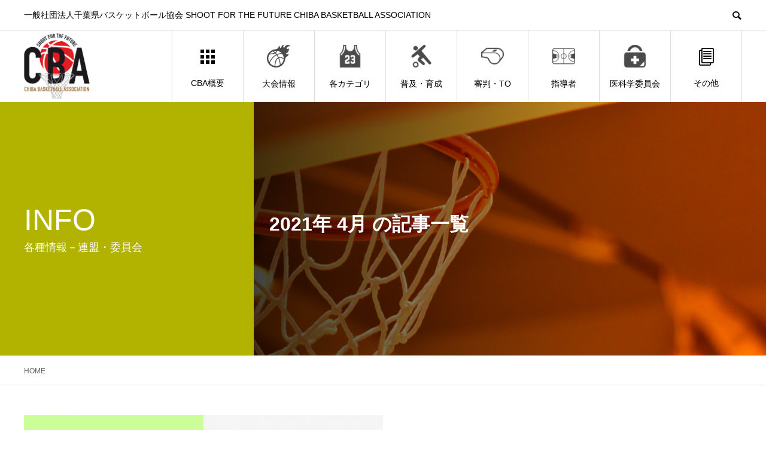

--- FILE ---
content_type: text/html; charset=UTF-8
request_url: https://cbba.jp/2021/04/
body_size: 17828
content:
<!DOCTYPE html><html lang="ja"><head prefix="og: https://ogp.me/ns# fb: https://ogp.me/ns/fb#"><meta charset="UTF-8"><meta name="viewport" content="width=device-width"><meta name="format-detection" content="telephone=no"><meta name="description" content="2021年 4月の記事一覧"><title>2021年 4月の記事一覧 &#8211; 一般社団法人千葉県バスケットボール協会</title><meta name='robots' content='max-image-preview:large' /><meta name="dlm-version" content="5.1.6"><meta property="og:type" content="website"><meta property="og:url" content="https://cbba.jp/2021/04/"><meta property="og:title" content="2021年 4月の記事一覧 &#8211; 一般社団法人千葉県バスケットボール協会"><meta property="og:description" content="一般社団法人千葉県バスケットボール協会 SHOOT FOR THE FUTURE CHIBA BASKETBALL ASSOCIATION"><meta property="og:site_name" content="一般社団法人千葉県バスケットボール協会"><meta property="og:image" content="https://cbba.jp/wp2/wp-content/uploads/2019/02/cba221.png"><meta property="og:image:secure_url" content="https://cbba.jp/wp2/wp-content/uploads/2019/02/cba221.png"><meta property="og:image:width" content="221"><meta property="og:image:height" content="221"><meta name="twitter:card" content="summary"><meta name="twitter:title" content="2021年 4月の記事一覧 &#8211; 一般社団法人千葉県バスケットボール協会"><meta property="twitter:description" content="一般社団法人千葉県バスケットボール協会 SHOOT FOR THE FUTURE CHIBA BASKETBALL ASSOCIATION"><link rel='dns-prefetch' href='//webfonts.sakura.ne.jp' /><link rel="alternate" type="application/rss+xml" title="一般社団法人千葉県バスケットボール協会 &raquo; フィード" href="https://cbba.jp/feed/" /><link rel="alternate" type="application/rss+xml" title="一般社団法人千葉県バスケットボール協会 &raquo; コメントフィード" href="https://cbba.jp/comments/feed/" /><link rel="preconnect" href="https://fonts.googleapis.com"><link rel="preconnect" href="https://fonts.gstatic.com" crossorigin><link href="https://fonts.googleapis.com/css2?family=Noto+Sans+JP:wght@400;600" rel="stylesheet"><style id='wp-img-auto-sizes-contain-inline-css' type='text/css'>img:is([sizes=auto i],[sizes^="auto," i]){contain-intrinsic-size:3000px 1500px}
/*# sourceURL=wp-img-auto-sizes-contain-inline-css */</style><style id='wp-emoji-styles-inline-css' type='text/css'>img.wp-smiley, img.emoji {
		display: inline !important;
		border: none !important;
		box-shadow: none !important;
		height: 1em !important;
		width: 1em !important;
		margin: 0 0.07em !important;
		vertical-align: -0.1em !important;
		background: none !important;
		padding: 0 !important;
	}
/*# sourceURL=wp-emoji-styles-inline-css */</style><style id='wp-block-library-inline-css' type='text/css'>:root{--wp-block-synced-color:#7a00df;--wp-block-synced-color--rgb:122,0,223;--wp-bound-block-color:var(--wp-block-synced-color);--wp-editor-canvas-background:#ddd;--wp-admin-theme-color:#007cba;--wp-admin-theme-color--rgb:0,124,186;--wp-admin-theme-color-darker-10:#006ba1;--wp-admin-theme-color-darker-10--rgb:0,107,160.5;--wp-admin-theme-color-darker-20:#005a87;--wp-admin-theme-color-darker-20--rgb:0,90,135;--wp-admin-border-width-focus:2px}@media (min-resolution:192dpi){:root{--wp-admin-border-width-focus:1.5px}}.wp-element-button{cursor:pointer}:root .has-very-light-gray-background-color{background-color:#eee}:root .has-very-dark-gray-background-color{background-color:#313131}:root .has-very-light-gray-color{color:#eee}:root .has-very-dark-gray-color{color:#313131}:root .has-vivid-green-cyan-to-vivid-cyan-blue-gradient-background{background:linear-gradient(135deg,#00d084,#0693e3)}:root .has-purple-crush-gradient-background{background:linear-gradient(135deg,#34e2e4,#4721fb 50%,#ab1dfe)}:root .has-hazy-dawn-gradient-background{background:linear-gradient(135deg,#faaca8,#dad0ec)}:root .has-subdued-olive-gradient-background{background:linear-gradient(135deg,#fafae1,#67a671)}:root .has-atomic-cream-gradient-background{background:linear-gradient(135deg,#fdd79a,#004a59)}:root .has-nightshade-gradient-background{background:linear-gradient(135deg,#330968,#31cdcf)}:root .has-midnight-gradient-background{background:linear-gradient(135deg,#020381,#2874fc)}:root{--wp--preset--font-size--normal:16px;--wp--preset--font-size--huge:42px}.has-regular-font-size{font-size:1em}.has-larger-font-size{font-size:2.625em}.has-normal-font-size{font-size:var(--wp--preset--font-size--normal)}.has-huge-font-size{font-size:var(--wp--preset--font-size--huge)}.has-text-align-center{text-align:center}.has-text-align-left{text-align:left}.has-text-align-right{text-align:right}.has-fit-text{white-space:nowrap!important}#end-resizable-editor-section{display:none}.aligncenter{clear:both}.items-justified-left{justify-content:flex-start}.items-justified-center{justify-content:center}.items-justified-right{justify-content:flex-end}.items-justified-space-between{justify-content:space-between}.screen-reader-text{border:0;clip-path:inset(50%);height:1px;margin:-1px;overflow:hidden;padding:0;position:absolute;width:1px;word-wrap:normal!important}.screen-reader-text:focus{background-color:#ddd;clip-path:none;color:#444;display:block;font-size:1em;height:auto;left:5px;line-height:normal;padding:15px 23px 14px;text-decoration:none;top:5px;width:auto;z-index:100000}html :where(.has-border-color){border-style:solid}html :where([style*=border-top-color]){border-top-style:solid}html :where([style*=border-right-color]){border-right-style:solid}html :where([style*=border-bottom-color]){border-bottom-style:solid}html :where([style*=border-left-color]){border-left-style:solid}html :where([style*=border-width]){border-style:solid}html :where([style*=border-top-width]){border-top-style:solid}html :where([style*=border-right-width]){border-right-style:solid}html :where([style*=border-bottom-width]){border-bottom-style:solid}html :where([style*=border-left-width]){border-left-style:solid}html :where(img[class*=wp-image-]){height:auto;max-width:100%}:where(figure){margin:0 0 1em}html :where(.is-position-sticky){--wp-admin--admin-bar--position-offset:var(--wp-admin--admin-bar--height,0px)}@media screen and (max-width:600px){html :where(.is-position-sticky){--wp-admin--admin-bar--position-offset:0px}}
.vk-cols--reverse{flex-direction:row-reverse}.vk-cols--hasbtn{margin-bottom:0}.vk-cols--hasbtn>.row>.vk_gridColumn_item,.vk-cols--hasbtn>.wp-block-column{position:relative;padding-bottom:3em}.vk-cols--hasbtn>.row>.vk_gridColumn_item>.wp-block-buttons,.vk-cols--hasbtn>.row>.vk_gridColumn_item>.vk_button,.vk-cols--hasbtn>.wp-block-column>.wp-block-buttons,.vk-cols--hasbtn>.wp-block-column>.vk_button{position:absolute;bottom:0;width:100%}.vk-cols--fit.wp-block-columns{gap:0}.vk-cols--fit.wp-block-columns,.vk-cols--fit.wp-block-columns:not(.is-not-stacked-on-mobile){margin-top:0;margin-bottom:0;justify-content:space-between}.vk-cols--fit.wp-block-columns>.wp-block-column *:last-child,.vk-cols--fit.wp-block-columns:not(.is-not-stacked-on-mobile)>.wp-block-column *:last-child{margin-bottom:0}.vk-cols--fit.wp-block-columns>.wp-block-column>.wp-block-cover,.vk-cols--fit.wp-block-columns:not(.is-not-stacked-on-mobile)>.wp-block-column>.wp-block-cover{margin-top:0}.vk-cols--fit.wp-block-columns.has-background,.vk-cols--fit.wp-block-columns:not(.is-not-stacked-on-mobile).has-background{padding:0}@media(max-width: 599px){.vk-cols--fit.wp-block-columns:not(.has-background)>.wp-block-column:not(.has-background),.vk-cols--fit.wp-block-columns:not(.is-not-stacked-on-mobile):not(.has-background)>.wp-block-column:not(.has-background){padding-left:0 !important;padding-right:0 !important}}@media(min-width: 782px){.vk-cols--fit.wp-block-columns .block-editor-block-list__block.wp-block-column:not(:first-child),.vk-cols--fit.wp-block-columns>.wp-block-column:not(:first-child),.vk-cols--fit.wp-block-columns:not(.is-not-stacked-on-mobile) .block-editor-block-list__block.wp-block-column:not(:first-child),.vk-cols--fit.wp-block-columns:not(.is-not-stacked-on-mobile)>.wp-block-column:not(:first-child){margin-left:0}}@media(min-width: 600px)and (max-width: 781px){.vk-cols--fit.wp-block-columns .wp-block-column:nth-child(2n),.vk-cols--fit.wp-block-columns:not(.is-not-stacked-on-mobile) .wp-block-column:nth-child(2n){margin-left:0}.vk-cols--fit.wp-block-columns .wp-block-column:not(:only-child),.vk-cols--fit.wp-block-columns:not(.is-not-stacked-on-mobile) .wp-block-column:not(:only-child){flex-basis:50% !important}}.vk-cols--fit--gap1.wp-block-columns{gap:1px}@media(min-width: 600px)and (max-width: 781px){.vk-cols--fit--gap1.wp-block-columns .wp-block-column:not(:only-child){flex-basis:calc(50% - 1px) !important}}.vk-cols--fit.vk-cols--grid>.block-editor-block-list__block,.vk-cols--fit.vk-cols--grid>.wp-block-column,.vk-cols--fit.vk-cols--grid:not(.is-not-stacked-on-mobile)>.block-editor-block-list__block,.vk-cols--fit.vk-cols--grid:not(.is-not-stacked-on-mobile)>.wp-block-column{flex-basis:50%;box-sizing:border-box}@media(max-width: 599px){.vk-cols--fit.vk-cols--grid.vk-cols--grid--alignfull>.wp-block-column:nth-child(2)>.wp-block-cover,.vk-cols--fit.vk-cols--grid.vk-cols--grid--alignfull>.wp-block-column:nth-child(2)>.vk_outer,.vk-cols--fit.vk-cols--grid:not(.is-not-stacked-on-mobile).vk-cols--grid--alignfull>.wp-block-column:nth-child(2)>.wp-block-cover,.vk-cols--fit.vk-cols--grid:not(.is-not-stacked-on-mobile).vk-cols--grid--alignfull>.wp-block-column:nth-child(2)>.vk_outer{width:100vw;margin-right:calc((100% - 100vw)/2);margin-left:calc((100% - 100vw)/2)}}@media(min-width: 600px){.vk-cols--fit.vk-cols--grid.vk-cols--grid--alignfull>.wp-block-column:nth-child(2)>.wp-block-cover,.vk-cols--fit.vk-cols--grid.vk-cols--grid--alignfull>.wp-block-column:nth-child(2)>.vk_outer,.vk-cols--fit.vk-cols--grid:not(.is-not-stacked-on-mobile).vk-cols--grid--alignfull>.wp-block-column:nth-child(2)>.wp-block-cover,.vk-cols--fit.vk-cols--grid:not(.is-not-stacked-on-mobile).vk-cols--grid--alignfull>.wp-block-column:nth-child(2)>.vk_outer{margin-right:calc(100% - 50vw);width:50vw}}@media(min-width: 600px){.vk-cols--fit.vk-cols--grid.vk-cols--grid--alignfull.vk-cols--reverse>.wp-block-column,.vk-cols--fit.vk-cols--grid:not(.is-not-stacked-on-mobile).vk-cols--grid--alignfull.vk-cols--reverse>.wp-block-column{margin-left:0;margin-right:0}.vk-cols--fit.vk-cols--grid.vk-cols--grid--alignfull.vk-cols--reverse>.wp-block-column:nth-child(2)>.wp-block-cover,.vk-cols--fit.vk-cols--grid.vk-cols--grid--alignfull.vk-cols--reverse>.wp-block-column:nth-child(2)>.vk_outer,.vk-cols--fit.vk-cols--grid:not(.is-not-stacked-on-mobile).vk-cols--grid--alignfull.vk-cols--reverse>.wp-block-column:nth-child(2)>.wp-block-cover,.vk-cols--fit.vk-cols--grid:not(.is-not-stacked-on-mobile).vk-cols--grid--alignfull.vk-cols--reverse>.wp-block-column:nth-child(2)>.vk_outer{margin-left:calc(100% - 50vw)}}.vk-cols--menu h2,.vk-cols--menu h3,.vk-cols--menu h4,.vk-cols--menu h5{margin-bottom:.2em;text-shadow:#000 0 0 10px}.vk-cols--menu h2:first-child,.vk-cols--menu h3:first-child,.vk-cols--menu h4:first-child,.vk-cols--menu h5:first-child{margin-top:0}.vk-cols--menu p{margin-bottom:1rem;text-shadow:#000 0 0 10px}.vk-cols--menu .wp-block-cover__inner-container:last-child{margin-bottom:0}.vk-cols--fitbnrs .wp-block-column .wp-block-cover:hover img{filter:unset}.vk-cols--fitbnrs .wp-block-column .wp-block-cover:hover{background-color:unset}.vk-cols--fitbnrs .wp-block-column .wp-block-cover:hover .wp-block-cover__image-background{filter:unset !important}.vk-cols--fitbnrs .wp-block-cover .wp-block-cover__inner-container{position:absolute;height:100%;width:100%}.vk-cols--fitbnrs .vk_button{height:100%;margin:0}.vk-cols--fitbnrs .vk_button .vk_button_btn,.vk-cols--fitbnrs .vk_button .btn{height:100%;width:100%;border:none;box-shadow:none;background-color:unset !important;transition:unset}.vk-cols--fitbnrs .vk_button .vk_button_btn:hover,.vk-cols--fitbnrs .vk_button .btn:hover{transition:unset}.vk-cols--fitbnrs .vk_button .vk_button_btn:after,.vk-cols--fitbnrs .vk_button .btn:after{border:none}.vk-cols--fitbnrs .vk_button .vk_button_link_txt{width:100%;position:absolute;top:50%;left:50%;transform:translateY(-50%) translateX(-50%);font-size:2rem;text-shadow:#000 0 0 10px}.vk-cols--fitbnrs .vk_button .vk_button_link_subCaption{width:100%;position:absolute;top:calc(50% + 2.2em);left:50%;transform:translateY(-50%) translateX(-50%);text-shadow:#000 0 0 10px}@media(min-width: 992px){.vk-cols--media.wp-block-columns{gap:3rem}}.vk-fit-map figure{margin-bottom:0}.vk-fit-map iframe{position:relative;margin-bottom:0;display:block;max-height:400px;width:100vw}.vk-fit-map:is(.alignfull,.alignwide) div{max-width:100%}.vk-table--th--width25 :where(tr>*:first-child){width:25%}.vk-table--th--width30 :where(tr>*:first-child){width:30%}.vk-table--th--width35 :where(tr>*:first-child){width:35%}.vk-table--th--width40 :where(tr>*:first-child){width:40%}.vk-table--th--bg-bright :where(tr>*:first-child){background-color:var(--wp--preset--color--bg-secondary, rgba(0, 0, 0, 0.05))}@media(max-width: 599px){.vk-table--mobile-block :is(th,td){width:100%;display:block}.vk-table--mobile-block.wp-block-table table :is(th,td){border-top:none}}.vk-table--width--th25 :where(tr>*:first-child){width:25%}.vk-table--width--th30 :where(tr>*:first-child){width:30%}.vk-table--width--th35 :where(tr>*:first-child){width:35%}.vk-table--width--th40 :where(tr>*:first-child){width:40%}.no-margin{margin:0}@media(max-width: 599px){.wp-block-image.vk-aligncenter--mobile>.alignright{float:none;margin-left:auto;margin-right:auto}.vk-no-padding-horizontal--mobile{padding-left:0 !important;padding-right:0 !important}}
/* VK Color Palettes */

/*# sourceURL=wp-block-library-inline-css */</style><style id='global-styles-inline-css' type='text/css'>:root{--wp--preset--aspect-ratio--square: 1;--wp--preset--aspect-ratio--4-3: 4/3;--wp--preset--aspect-ratio--3-4: 3/4;--wp--preset--aspect-ratio--3-2: 3/2;--wp--preset--aspect-ratio--2-3: 2/3;--wp--preset--aspect-ratio--16-9: 16/9;--wp--preset--aspect-ratio--9-16: 9/16;--wp--preset--color--black: #000000;--wp--preset--color--cyan-bluish-gray: #abb8c3;--wp--preset--color--white: #ffffff;--wp--preset--color--pale-pink: #f78da7;--wp--preset--color--vivid-red: #cf2e2e;--wp--preset--color--luminous-vivid-orange: #ff6900;--wp--preset--color--luminous-vivid-amber: #fcb900;--wp--preset--color--light-green-cyan: #7bdcb5;--wp--preset--color--vivid-green-cyan: #00d084;--wp--preset--color--pale-cyan-blue: #8ed1fc;--wp--preset--color--vivid-cyan-blue: #0693e3;--wp--preset--color--vivid-purple: #9b51e0;--wp--preset--gradient--vivid-cyan-blue-to-vivid-purple: linear-gradient(135deg,rgb(6,147,227) 0%,rgb(155,81,224) 100%);--wp--preset--gradient--light-green-cyan-to-vivid-green-cyan: linear-gradient(135deg,rgb(122,220,180) 0%,rgb(0,208,130) 100%);--wp--preset--gradient--luminous-vivid-amber-to-luminous-vivid-orange: linear-gradient(135deg,rgb(252,185,0) 0%,rgb(255,105,0) 100%);--wp--preset--gradient--luminous-vivid-orange-to-vivid-red: linear-gradient(135deg,rgb(255,105,0) 0%,rgb(207,46,46) 100%);--wp--preset--gradient--very-light-gray-to-cyan-bluish-gray: linear-gradient(135deg,rgb(238,238,238) 0%,rgb(169,184,195) 100%);--wp--preset--gradient--cool-to-warm-spectrum: linear-gradient(135deg,rgb(74,234,220) 0%,rgb(151,120,209) 20%,rgb(207,42,186) 40%,rgb(238,44,130) 60%,rgb(251,105,98) 80%,rgb(254,248,76) 100%);--wp--preset--gradient--blush-light-purple: linear-gradient(135deg,rgb(255,206,236) 0%,rgb(152,150,240) 100%);--wp--preset--gradient--blush-bordeaux: linear-gradient(135deg,rgb(254,205,165) 0%,rgb(254,45,45) 50%,rgb(107,0,62) 100%);--wp--preset--gradient--luminous-dusk: linear-gradient(135deg,rgb(255,203,112) 0%,rgb(199,81,192) 50%,rgb(65,88,208) 100%);--wp--preset--gradient--pale-ocean: linear-gradient(135deg,rgb(255,245,203) 0%,rgb(182,227,212) 50%,rgb(51,167,181) 100%);--wp--preset--gradient--electric-grass: linear-gradient(135deg,rgb(202,248,128) 0%,rgb(113,206,126) 100%);--wp--preset--gradient--midnight: linear-gradient(135deg,rgb(2,3,129) 0%,rgb(40,116,252) 100%);--wp--preset--font-size--small: 13px;--wp--preset--font-size--medium: 20px;--wp--preset--font-size--large: 36px;--wp--preset--font-size--x-large: 42px;--wp--preset--spacing--20: 0.44rem;--wp--preset--spacing--30: 0.67rem;--wp--preset--spacing--40: 1rem;--wp--preset--spacing--50: 1.5rem;--wp--preset--spacing--60: 2.25rem;--wp--preset--spacing--70: 3.38rem;--wp--preset--spacing--80: 5.06rem;--wp--preset--shadow--natural: 6px 6px 9px rgba(0, 0, 0, 0.2);--wp--preset--shadow--deep: 12px 12px 50px rgba(0, 0, 0, 0.4);--wp--preset--shadow--sharp: 6px 6px 0px rgba(0, 0, 0, 0.2);--wp--preset--shadow--outlined: 6px 6px 0px -3px rgb(255, 255, 255), 6px 6px rgb(0, 0, 0);--wp--preset--shadow--crisp: 6px 6px 0px rgb(0, 0, 0);}:where(.is-layout-flex){gap: 0.5em;}:where(.is-layout-grid){gap: 0.5em;}body .is-layout-flex{display: flex;}.is-layout-flex{flex-wrap: wrap;align-items: center;}.is-layout-flex > :is(*, div){margin: 0;}body .is-layout-grid{display: grid;}.is-layout-grid > :is(*, div){margin: 0;}:where(.wp-block-columns.is-layout-flex){gap: 2em;}:where(.wp-block-columns.is-layout-grid){gap: 2em;}:where(.wp-block-post-template.is-layout-flex){gap: 1.25em;}:where(.wp-block-post-template.is-layout-grid){gap: 1.25em;}.has-black-color{color: var(--wp--preset--color--black) !important;}.has-cyan-bluish-gray-color{color: var(--wp--preset--color--cyan-bluish-gray) !important;}.has-white-color{color: var(--wp--preset--color--white) !important;}.has-pale-pink-color{color: var(--wp--preset--color--pale-pink) !important;}.has-vivid-red-color{color: var(--wp--preset--color--vivid-red) !important;}.has-luminous-vivid-orange-color{color: var(--wp--preset--color--luminous-vivid-orange) !important;}.has-luminous-vivid-amber-color{color: var(--wp--preset--color--luminous-vivid-amber) !important;}.has-light-green-cyan-color{color: var(--wp--preset--color--light-green-cyan) !important;}.has-vivid-green-cyan-color{color: var(--wp--preset--color--vivid-green-cyan) !important;}.has-pale-cyan-blue-color{color: var(--wp--preset--color--pale-cyan-blue) !important;}.has-vivid-cyan-blue-color{color: var(--wp--preset--color--vivid-cyan-blue) !important;}.has-vivid-purple-color{color: var(--wp--preset--color--vivid-purple) !important;}.has-black-background-color{background-color: var(--wp--preset--color--black) !important;}.has-cyan-bluish-gray-background-color{background-color: var(--wp--preset--color--cyan-bluish-gray) !important;}.has-white-background-color{background-color: var(--wp--preset--color--white) !important;}.has-pale-pink-background-color{background-color: var(--wp--preset--color--pale-pink) !important;}.has-vivid-red-background-color{background-color: var(--wp--preset--color--vivid-red) !important;}.has-luminous-vivid-orange-background-color{background-color: var(--wp--preset--color--luminous-vivid-orange) !important;}.has-luminous-vivid-amber-background-color{background-color: var(--wp--preset--color--luminous-vivid-amber) !important;}.has-light-green-cyan-background-color{background-color: var(--wp--preset--color--light-green-cyan) !important;}.has-vivid-green-cyan-background-color{background-color: var(--wp--preset--color--vivid-green-cyan) !important;}.has-pale-cyan-blue-background-color{background-color: var(--wp--preset--color--pale-cyan-blue) !important;}.has-vivid-cyan-blue-background-color{background-color: var(--wp--preset--color--vivid-cyan-blue) !important;}.has-vivid-purple-background-color{background-color: var(--wp--preset--color--vivid-purple) !important;}.has-black-border-color{border-color: var(--wp--preset--color--black) !important;}.has-cyan-bluish-gray-border-color{border-color: var(--wp--preset--color--cyan-bluish-gray) !important;}.has-white-border-color{border-color: var(--wp--preset--color--white) !important;}.has-pale-pink-border-color{border-color: var(--wp--preset--color--pale-pink) !important;}.has-vivid-red-border-color{border-color: var(--wp--preset--color--vivid-red) !important;}.has-luminous-vivid-orange-border-color{border-color: var(--wp--preset--color--luminous-vivid-orange) !important;}.has-luminous-vivid-amber-border-color{border-color: var(--wp--preset--color--luminous-vivid-amber) !important;}.has-light-green-cyan-border-color{border-color: var(--wp--preset--color--light-green-cyan) !important;}.has-vivid-green-cyan-border-color{border-color: var(--wp--preset--color--vivid-green-cyan) !important;}.has-pale-cyan-blue-border-color{border-color: var(--wp--preset--color--pale-cyan-blue) !important;}.has-vivid-cyan-blue-border-color{border-color: var(--wp--preset--color--vivid-cyan-blue) !important;}.has-vivid-purple-border-color{border-color: var(--wp--preset--color--vivid-purple) !important;}.has-vivid-cyan-blue-to-vivid-purple-gradient-background{background: var(--wp--preset--gradient--vivid-cyan-blue-to-vivid-purple) !important;}.has-light-green-cyan-to-vivid-green-cyan-gradient-background{background: var(--wp--preset--gradient--light-green-cyan-to-vivid-green-cyan) !important;}.has-luminous-vivid-amber-to-luminous-vivid-orange-gradient-background{background: var(--wp--preset--gradient--luminous-vivid-amber-to-luminous-vivid-orange) !important;}.has-luminous-vivid-orange-to-vivid-red-gradient-background{background: var(--wp--preset--gradient--luminous-vivid-orange-to-vivid-red) !important;}.has-very-light-gray-to-cyan-bluish-gray-gradient-background{background: var(--wp--preset--gradient--very-light-gray-to-cyan-bluish-gray) !important;}.has-cool-to-warm-spectrum-gradient-background{background: var(--wp--preset--gradient--cool-to-warm-spectrum) !important;}.has-blush-light-purple-gradient-background{background: var(--wp--preset--gradient--blush-light-purple) !important;}.has-blush-bordeaux-gradient-background{background: var(--wp--preset--gradient--blush-bordeaux) !important;}.has-luminous-dusk-gradient-background{background: var(--wp--preset--gradient--luminous-dusk) !important;}.has-pale-ocean-gradient-background{background: var(--wp--preset--gradient--pale-ocean) !important;}.has-electric-grass-gradient-background{background: var(--wp--preset--gradient--electric-grass) !important;}.has-midnight-gradient-background{background: var(--wp--preset--gradient--midnight) !important;}.has-small-font-size{font-size: var(--wp--preset--font-size--small) !important;}.has-medium-font-size{font-size: var(--wp--preset--font-size--medium) !important;}.has-large-font-size{font-size: var(--wp--preset--font-size--large) !important;}.has-x-large-font-size{font-size: var(--wp--preset--font-size--x-large) !important;}
/*# sourceURL=global-styles-inline-css */</style><style id='classic-theme-styles-inline-css' type='text/css'>/*! This file is auto-generated */
.wp-block-button__link{color:#fff;background-color:#32373c;border-radius:9999px;box-shadow:none;text-decoration:none;padding:calc(.667em + 2px) calc(1.333em + 2px);font-size:1.125em}.wp-block-file__button{background:#32373c;color:#fff;text-decoration:none}
/*# sourceURL=/wp-includes/css/classic-themes.min.css */</style><link rel='stylesheet' id='vk-components-style-css' href='https://cbba.jp/wp2/wp-content/cache/autoptimize/autoptimize_single_dbebd830bacfecf4f013f8ce145cf822.php?ver=1.6.5' type='text/css' media='all' /><link rel='stylesheet' id='contact-form-7-css' href='https://cbba.jp/wp2/wp-content/cache/autoptimize/autoptimize_single_64ac31699f5326cb3c76122498b76f66.php?ver=6.1.4' type='text/css' media='all' /><link rel='stylesheet' id='vk-swiper-style-css' href='https://cbba.jp/wp2/wp-content/plugins/vk-blocks/vendor/vektor-inc/vk-swiper/src/assets/css/swiper-bundle.min.css?ver=11.0.2' type='text/css' media='all' /><link rel='stylesheet' id='vkblocks-bootstrap-css' href='https://cbba.jp/wp2/wp-content/cache/autoptimize/autoptimize_single_9a70edf0c1f0c7f1ba29dea972a48531.php?ver=4.3.1' type='text/css' media='all' /><link rel='stylesheet' id='sns-button-css' href='https://cbba.jp/wp2/wp-content/cache/autoptimize/autoptimize_single_d24ab749f66414da6cf5c18131b83140.php?ver=2.1.2' type='text/css' media='all' /><link rel='stylesheet' id='vk-blocks-build-css-css' href='https://cbba.jp/wp2/wp-content/cache/autoptimize/autoptimize_single_8007185a86f057676dc53af7dc2ce4ac.php?ver=1.115.2.1' type='text/css' media='all' /><style id='vk-blocks-build-css-inline-css' type='text/css'>:root { --vk-size-text: 16px; /* --vk-color-primary is deprecated. */ --vk-color-primary:#337ab7; }

	:root {
		--vk_image-mask-circle: url(https://cbba.jp/wp2/wp-content/plugins/vk-blocks/inc/vk-blocks/images/circle.svg);
		--vk_image-mask-wave01: url(https://cbba.jp/wp2/wp-content/plugins/vk-blocks/inc/vk-blocks/images/wave01.svg);
		--vk_image-mask-wave02: url(https://cbba.jp/wp2/wp-content/plugins/vk-blocks/inc/vk-blocks/images/wave02.svg);
		--vk_image-mask-wave03: url(https://cbba.jp/wp2/wp-content/plugins/vk-blocks/inc/vk-blocks/images/wave03.svg);
		--vk_image-mask-wave04: url(https://cbba.jp/wp2/wp-content/plugins/vk-blocks/inc/vk-blocks/images/wave04.svg);
	}
	

	:root {

		--vk-balloon-border-width:1px;

		--vk-balloon-speech-offset:-12px;
	}
	

	:root {
		--vk_flow-arrow: url(https://cbba.jp/wp2/wp-content/plugins/vk-blocks/inc/vk-blocks/images/arrow_bottom.svg);
	}
	
/*# sourceURL=vk-blocks-build-css-inline-css */</style><link rel='stylesheet' id='vk-font-awesome-css' href='https://cbba.jp/wp2/wp-content/plugins/vk-blocks/vendor/vektor-inc/font-awesome-versions/src/font-awesome/css/all.min.css?ver=7.1.0' type='text/css' media='all' /><link rel='stylesheet' id='avant-style-css' href='https://cbba.jp/wp2/wp-content/cache/autoptimize/autoptimize_single_961e00fefbe73e1ba442d683c43a3586.php?ver=2.1.2' type='text/css' media='all' /><link rel='stylesheet' id='design-plus-css' href='https://cbba.jp/wp2/wp-content/cache/autoptimize/autoptimize_single_c6681fcb1e2fd15e3b279a92684d1674.php?ver=2.1.2' type='text/css' media='all' /><style>:root {
  --tcd-font-type1: Arial,"Hiragino Sans","Yu Gothic Medium","Meiryo",sans-serif;
  --tcd-font-type2: "Times New Roman",Times,"Yu Mincho","游明朝","游明朝体","Hiragino Mincho Pro",serif;
  --tcd-font-type3: Palatino,"Yu Kyokasho","游教科書体","UD デジタル 教科書体 N","游明朝","游明朝体","Hiragino Mincho Pro","Meiryo",serif;
  --tcd-font-type-logo: "Noto Sans JP",sans-serif;
}</style> <script type="text/javascript" src="https://cbba.jp/wp2/wp-includes/js/jquery/jquery.min.js?ver=3.7.1" id="jquery-core-js"></script> <script defer type="text/javascript" src="https://cbba.jp/wp2/wp-includes/js/jquery/jquery-migrate.min.js?ver=3.4.1" id="jquery-migrate-js"></script> <script defer type="text/javascript" src="//webfonts.sakura.ne.jp/js/sakurav3.js?fadein=0&amp;ver=3.1.4" id="typesquare_std-js"></script> <link rel="https://api.w.org/" href="https://cbba.jp/wp-json/" /><link rel="shortcut icon" href="https://cbba.jp/wp2/wp-content/uploads/2019/02/favicon16.png"><style>:root,::before,::after{--tcd-primary-color: #000000}:root,::before,::after{--tcd-secondary-color: #333333}.c-comment__form-submit:hover,.c-pw__btn:hover,.p-cb__item-btn a,.p-headline,.p-index-event__btn a,.p-nav02__item a,.p-readmore__btn,.p-pager__item span,.p-page-links a{background: #000000}.c-pw__btn,.p-cb__item-btn a:hover,.p-index-event__btn a:hover,.p-pagetop a:hover,.p-nav02__item a:hover,.p-readmore__btn:hover,.p-page-links > span,.p-page-links a:hover{background: #333333}.p-widget a:hover,.p-footer-widgets__item a:hover{color: #333333}.p-entry__body a,.custom-html-widget a,.p-entry__body a:hover:not(.p-event-cat),.custom-html-widget a:hover{color: #1e73be}body{font-family: var(--tcd-font-type1)}.c-logo,.p-entry__header02-title,.p-entry__header02-upper-title,.p-entry__title,.p-footer-widgets__item-title,.p-headline h2,.p-headline02__title,.p-page-header__lower-title,.p-page-header__upper-title,.p-widget__title,.widget_block .wp-block-heading{font-family: var(--tcd-font-type1)}.c-font-type--logo{font-family: var(--tcd-font-type-logo);font-weight: bold}.p-page-header__title{transition-delay: 3s}.p-hover-effect--type1:hover img{-webkit-transform: scale(1.2);transform: scale(1.2)}.l-header{background: #ffffff}.p-global-nav > ul > li > a{color: #000000}.p-global-nav .sub-menu a{background: #000000;color: #ffffff}.p-global-nav .sub-menu a:hover{background: #333333;color: #ffffff}.p-global-nav .menu-item-45.current-menu-item > a,.p-global-nav .menu-item-45 > a:hover{color: #000000}.p-global-nav .menu-item-45.current-menu-item > a::before,.p-global-nav .menu-item-45 > a:hover::before{background: #000000}.p-global-nav .menu-item-27.current-menu-item > a,.p-global-nav .menu-item-27 > a:hover{color: #000000}.p-global-nav .menu-item-27.current-menu-item > a::before,.p-global-nav .menu-item-27 > a:hover::before{background: #000000}.p-global-nav .menu-item-290.current-menu-item > a,.p-global-nav .menu-item-290 > a:hover{color: #000000}.p-global-nav .menu-item-290.current-menu-item > a::before,.p-global-nav .menu-item-290 > a:hover::before{background: #000000}.p-global-nav .menu-item-22956.current-menu-item > a,.p-global-nav .menu-item-22956 > a:hover{color: #000000}.p-global-nav .menu-item-22956.current-menu-item > a::before,.p-global-nav .menu-item-22956 > a:hover::before{background: #000000}.p-global-nav .menu-item-1172.current-menu-item > a,.p-global-nav .menu-item-1172 > a:hover{color: #000000}.p-global-nav .menu-item-1172.current-menu-item > a::before,.p-global-nav .menu-item-1172 > a:hover::before{background: #000000}.p-global-nav .menu-item-26824.current-menu-item > a,.p-global-nav .menu-item-26824 > a:hover{color: #000000}.p-global-nav .menu-item-26824.current-menu-item > a::before,.p-global-nav .menu-item-26824 > a:hover::before{background: #000000}.p-global-nav .menu-item-5742.current-menu-item > a,.p-global-nav .menu-item-5742 > a:hover{color: #000000}.p-global-nav .menu-item-5742.current-menu-item > a::before,.p-global-nav .menu-item-5742 > a:hover::before{background: #000000}.p-global-nav .menu-item-336.current-menu-item > a,.p-global-nav .menu-item-336 > a:hover{color: #000000}.p-global-nav .menu-item-336.current-menu-item > a::before,.p-global-nav .menu-item-336 > a:hover::before{background: #000000}.p-footer-links{background: #f3f3f3}.p-footer-widgets{background: #ffffff}.p-copyright{background: #ffffff}.p-ad-info__label{background: #000000;color: #ffffff;font-size: 11px}#site-info-widget-2 .p-info__btn{background: #000000;color: #ffffff}#site-info-widget-2 .p-info__btn:hover{background: #333333;color: #ffffff}#site-info-widget-3 .p-info__btn{background: #000000;color: #ffffff}#site-info-widget-3 .p-info__btn:hover{background: #333333;color: #ffffff}.p-page-header{background-image: url(https://cbba.jp/wp2/wp-content/uploads/2019/02/goal01.png)}.p-page-header::before{background-color: #b2b200}.p-page-header__upper-title{font-size: 50px}.p-page-header__lower-title{font-size: 32px}.p-article07 a[class^="p-hover-effect--"]{border-radius: 10px}.p-event-cat--9{background: #8224e3;color: #ffffff}.p-event-cat--9:hover{background: #ff8000;color: #ffffff}.p-event-cat--5{background: #006ff7;color: #ffffff}.p-event-cat--5:hover{background: #006ff7;color: #ffffff}.p-event-cat--4{background: #1bc904;color: #ffffff}.p-event-cat--4:hover{background: #1bc904;color: #ffffff}.p-event-cat--2{background: #ff8000;color: #ffffff}.p-event-cat--2:hover{background: #ff8000;color: #ffffff}.p-event-cat--8{background: #f700a4;color: #ffffff}.p-event-cat--8:hover{background: #f700a4;color: #ffffff}.p-event-cat--56{background: #8224e3;color: #ffffff}.p-event-cat--56:hover{background: #8224e3;color: #ffffff}.p-event-cat--55{background: #1bc904;color: #ffffff}.p-event-cat--55:hover{background: #1bc904;color: #ffffff}.p-event-cat--54{background: #006ff7;color: #ffffff}.p-event-cat--54:hover{background: #006ff7;color: #ffffff}.p-event-cat--53{background: #ff8000;color: #ffffff}.p-event-cat--53:hover{background: #ff8000;color: #ffffff}.p-event-cat--6{background: #0e007f;color: #ffffff}.p-event-cat--6:hover{background: #0e007f;color: #ffffff}.p-event-cat--52{background: #f700a4;color: #ffffff}.p-event-cat--52:hover{background: #f700a4;color: #ffffff}.p-event-cat--64{background: #8224e3;color: #ffffff}.p-event-cat--64:hover{background: #8224e3;color: #ffffff}.p-event-cat--67{background: #ff8000;color: #ffffff}.p-event-cat--67:hover{background: #ff8000;color: #ffffff}.p-event-cat--70{background: #1bc904;color: #ffffff}.p-event-cat--70:hover{background: #ff8000;color: #ffffff}.p-event-cat--66{background: #006ff7;color: #ffffff}.p-event-cat--66:hover{background: #006ff7;color: #ffffff}.p-event-cat--69{background: #f700a4;color: #ffffff}.p-event-cat--69:hover{background: #f700a4;color: #ffffff}.p-event-cat--74{background: #8224e3;color: #ffffff}.p-event-cat--74:hover{background: #8224e3;color: #ffffff}.p-event-cat--75{background: #ff8000;color: #ffffff}.p-event-cat--75:hover{background: #ff8000;color: #ffffff}.p-event-cat--76{background: #1bc904;color: #ffffff}.p-event-cat--76:hover{background: #1bc904;color: #ffffff}.p-event-cat--77{background: #006ff7;color: #ffffff}.p-event-cat--77:hover{background: #006ff7;color: #ffffff}.p-event-cat--80{background: #0e007f;color: #ffffff}.p-event-cat--80:hover{background: #0e007f;color: #ffffff}.p-event-cat--81{background: #f700a4;color: #ffffff}.p-event-cat--81:hover{background: #f700a4;color: #ffffff}.p-event-cat--112{background: #8224e3;color: #ffffff}.p-event-cat--112:hover{background: #8224e3;color: #ffffff}.p-event-cat--108{background: #ff8000;color: #ffffff}.p-event-cat--108:hover{background: #ff8000;color: #ffffff}.p-event-cat--105{background: #1bc904;color: #ffffff}.p-event-cat--105:hover{background: #1bc904;color: #ffffff}.p-event-cat--109{background: #006ff7;color: #ffffff}.p-event-cat--109:hover{background: #006ff7;color: #ffffff}.p-event-cat--110{background: #0e007f;color: #ffffff}.p-event-cat--110:hover{background: #0e007f;color: #ffffff}.p-event-cat--111{background: #f700a4;color: #ffffff}.p-event-cat--111:hover{background: #f700a4;color: #ffffff}.p-event-cat--140{background: #8224e3;color: #ffffff}.p-event-cat--140:hover{background: #8224e3;color: #ffffff}.p-event-cat--141{background: #ff8000;color: #ffffff}.p-event-cat--141:hover{background: #ff8000;color: #ffffff}.p-event-cat--142{background: #1bc904;color: #ffffff}.p-event-cat--142:hover{background: #1bc904;color: #ffffff}.p-event-cat--143{background: #006ff7;color: #ffffff}.p-event-cat--143:hover{background: #006ff7;color: #ffffff}.p-event-cat--145{background: #f700a4;color: #ffffff}.p-event-cat--145:hover{background: #f700a4;color: #ffffff}.p-event-cat--151{background: #8224e3;color: #ffffff}.p-event-cat--151:hover{background: #8224e3;color: #ffffff}.p-event-cat--152{background: #ff8000;color: #ffffff}.p-event-cat--152:hover{background: #ff8000;color: #ffffff}.p-event-cat--153{background: #1bc904;color: #ffffff}.p-event-cat--153:hover{background: #1bc904;color: #ffffff}.p-event-cat--158{background: #006ff7;color: #ffffff}.p-event-cat--158:hover{background: #006ff7;color: #ffffff}.p-event-cat--155{background: #f700a4;color: #ffffff}.p-event-cat--155:hover{background: #f700a4;color: #ffffff}.p-event-cat--173{background: #8224e3;color: #ffffff}.p-event-cat--173:hover{background: #8224e3;color: #ffffff}.p-event-cat--169{background: #ff8000;color: #ffffff}.p-event-cat--169:hover{background: #ff8000;color: #ffffff}.p-event-cat--168{background: #1bc904;color: #ffffff}.p-event-cat--168:hover{background: #1bc904;color: #ffffff}.p-event-cat--170{background: #006ff7;color: #ffffff}.p-event-cat--170:hover{background: #006ff7;color: #ffffff}.p-event-cat--171{background: #0e007f;color: #ffffff}.p-event-cat--171:hover{background: #0e007f;color: #ffffff}.p-event-cat--172{background: #f700a4;color: #ffffff}.p-event-cat--172:hover{background: #f700a4;color: #ffffff}.p-event-cat--180{background: #ff8000;color: #ffffff}.p-event-cat--180:hover{background: #ff8000;color: #ffffff}.p-event-cat--165{background: #ff8000;color: #ffffff}.p-event-cat--165:hover{background: #ff8000;color: #ffffff}.p-event-cat--10{background: #e31c24;color: #ffffff}.p-event-cat--10:hover{background: #e31c24;color: #ffffff}.p-event-cat--116{background: #e31c24;color: #ffffff}.p-event-cat--116:hover{background: #e31c24;color: #ffffff}.p-event-cat--41{background: #2a26f2;color: #ffffff}.p-event-cat--41:hover{background: #2a26f2;color: #ffffff}.p-event-cat--164{background: #ff8000;color: #ffffff}.p-event-cat--164:hover{background: #ff8000;color: #ffffff}.p-event-cat--60{background: #d07100;color: #ffffff}.p-event-cat--60:hover{background: #d18529;color: #ffffff}.p-event-cat--63{background: #85b200;color: #ffffff}.p-event-cat--63:hover{background: #ff8000;color: #ffffff}.p-event-cat--135{background: #ff8000;color: #ffffff}.p-event-cat--135:hover{background: #ff8000;color: #ffffff}.p-event-cat--136{background: #ff8000;color: #ffffff}.p-event-cat--136:hover{background: #ff8000;color: #ffffff}.p-event-cat--134{background: #ff8000;color: #ffffff}.p-event-cat--134:hover{background: #ff8000;color: #ffffff}.p-event-cat--162{background: #ff8000;color: #ffffff}.p-event-cat--162:hover{background: #ff8000;color: #ffffff}.p-event-cat--127{background: #ff8000;color: #ffffff}.p-event-cat--127:hover{background: #ff8000;color: #ffffff}.p-event-cat--132{background: #ff8000;color: #ffffff}.p-event-cat--132:hover{background: #ff8000;color: #ffffff}.p-event-cat--128{background: #ff8000;color: #ffffff}.p-event-cat--128:hover{background: #ff8000;color: #ffffff}.p-event-cat--126{background: #ff8000;color: #ffffff}.p-event-cat--126:hover{background: #ff8000;color: #ffffff}@media screen and (max-width: 767px) {.p-footer-widgets,.p-social-nav{background: #ffffff}}@media screen and (max-width: 1199px) {.p-global-nav{background: rgba(0,0,0, 1)}.p-global-nav > ul > li > a,.p-global-nav a,.p-global-nav a:hover,.p-global-nav .sub-menu a,.p-global-nav .sub-menu a:hover{color: #ffffff!important}.p-global-nav .menu-item-has-children > a > .sub-menu-toggle::before{border-color: #ffffff}}@media screen and (max-width: 991px) {.p-page-header__upper{background: #b2b200}.p-page-header__lower{background-image: url(https://cbba.jp/wp2/wp-content/uploads/2019/02/goal01.png)}}.c-load--type1 { border: 3px solid rgba(0, 0, 0, 0.2); border-top-color: #000000; }
ul li { list-style-type: none !important; }


/* カテゴリー別投稿一覧のヘッダー部分のみ非表示 */

.category .p-page-header { 
display: none;  
} 




/* PDFアイコンを自動でつける */     

a[href $='.pdf'] {     
 background: url(http://cbba.jp/wp2/wp-content/uploads/2019/02/pdficon.png) no-repeat;
 background-size:28px;     
 margin: 0;     
 padding: 0 0 0 40px;     
 display: block;     
}     

a[href $='.pdf'] a {     
 color: #0000FF;     
}     

a[href $='.pdf'] a:hover {     
 color: #0000FF;     
 text-decoration: underline;     
}     

/* excelアイコンを自動でつける */     

a[href $='.xls'] {     
 background: url(http://cbba.jp/wp2/wp-content/uploads/2019/02/excel.png) no-repeat;     
 background-size:30px;    
 margin: 0;     
 padding: 0 0 0 40px;     
 display: block;     
}     

a[href $='.xls'] a {     
 color: #0000FF;     
}     

a[href $='.xls'] a:hover {     
 color: #0000FF;     
 text-decoration: underline;     
}     

a[href $='.xlsm'] {     
 background: url(http://cbba.jp/wp2/wp-content/uploads/2019/02/excel.png) no-repeat;     
 background-size:30px;   
 margin: 0;     
 padding: 0 0 0 40px;     
 display: block;     
}     

a[href $='.xlsm'] a {     
 color: #0000FF;     
}     

a[href $='.xlsm'] a:hover {     
 color: #0000FF;     
 text-decoration: underline;     
}     

a[href $='.xlsx'] {     
 background: url(http://cbba.jp/wp2/wp-content/uploads/2019/02/excel.png) no-repeat;     
 background-size:30px;   
 margin: 0;     
 padding: 0 0 0 40px;     
 display: block;     
}     

a[href $='.xlsx'] a {     
 color: #0000FF;     
}     

a[href $='.xlsx'] a:hover {     
 color: #0000FF;     
 text-decoration: underline;     
}     

/* wordアイコンを自動でつける */     

a[href $='.doc'] {     
 background: url(http://cbba.jp/wp2/wp-content/uploads/2019/02/word.png) no-repeat;     
 background-size:30px;   
 margin: 0;     
 padding: 0 0 0 40px;     
 display: block;     
}     

a[href $='.doc'] a {     
 color: #0000FF;     
}     

a[href $='.doc'] a:hover {     
 color: #0000FF;     
 text-decoration: underline;     
}     

a[href $='.docx'] {     
 background: url(http://cbba.jp/wp2/wp-content/uploads/2019/02/word.png) no-repeat;     
 background-size:30px;   
 margin: 0;     
 padding: 0 0 0 40px;     
 display: block;     
}     

a[href $='.docx'] a {     
 color: #0000FF;     
}     

a[href $='.docx'] a:hover {     
 color: #0000FF;     
 text-decoration: underline;     
} 

/* ZIPアイコンを自動でつける */     

a[href $='.zip'] {     
 background: url(http://cbba.jp/wp2/wp-content/uploads/2023/05/zip-icon.svg) no-repeat;
 background-size:30px;     
 margin: 0;     
 padding: 0 0 0 40px;     
 display: block;     
}     

a[href $='.zip'] a {     
 color: #0000FF;     
}     

a[href $='.zip'] a:hover {     
 color: #0000FF;     
 text-decoration: underline;     
}     


/*Y追加*/
.flex {
  display: flex;
  justify-content: center;
      flex-wrap:wrap;
  align-items: center;
list-style-type:none;
list-style-type:none;

}
.flex a {
  margin: 5px;
  color: #fff;
  display: block;
  text-decoration: none;
}
@media screen and (max-width: 480px) {
    .flex img{   width:350px}
}

.flex1 {
  display: flex;
  justify-content: center;
      flex-wrap:wrap;
  align-items: center;
list-style-type:none;
list-style-type:none;

}
.flex1 a {
  margin: 5px;
  color: #fff;
  display: block;
  text-decoration: none;
}
@media screen and (max-width: 480px) {
    .flex1 img{   width:300px}
}

.flex2 {
  display: flex;
  justify-content: center;
  flex-wrap:wrap;
  align-items: center;
  align-content: space-between;
  padding: 1px;
}

.flex2 a {
  margin: 3px;
  display: block;
  padding: 1px;
}
@media screen and (max-width: 480px) {
   .flex2 img{   width:220px}
}

.flex3 {
  display: flex;
  justify-content: center;
  flex-wrap:wrap;
  align-items: center;
  align-content: space-between;
  padding: 1px;
}

.flex3 a {
  margin: 3px;
  display: block;
  padding: 1px;
}
@media screen and (max-width: 480px) {
   .flex3 img{   width:200px}
}
.flex4 {
 display: flex;
  justify-content: center;
  flex-wrap:wrap;
  align-items: center;
  align-content: space-between;
  padding: 1px;
}
.flex4 a {
  margin: 3px;
  display: block;
  padding: 1px;

}
@media screen and (max-width: 480px) {
   .flex4 img{   width:140px}
}
.flex5 {
 display: flex;
  justify-content: center;
  flex-wrap:wrap;
  align-items: center;
  align-content: space-between;
  padding: 1px;
}
.flex5 a {
  margin: 3px;
  display: block;
  padding: 1px;

}    
@media screen and (max-width: 480px) {
   .flex5 img{   width:120px}
}
.flex6 {
 display: flex;
  justify-content: center;
  flex-wrap:wrap;
  align-items: center;
  align-content: space-between;
  padding: 1px;
}
.flex6 a {
  margin: 3px;
  display: block;
  padding: 1px;

}    
@media screen and (max-width: 480px) {
   .flex6 img{   width:100px}
}
.flex7 {
 display: flex;
  justify-content: center;
  flex-wrap:wrap;
  align-items: center;
  align-content: space-between;
  padding: 1px;
}
.flex7 a {
  margin: 3px;
  display: block;
  padding: 1px;

}    
@media screen and (max-width: 480px) {
   .flex7 img{   width:80px}
}

@media screen and (max-width: 480px) {
.score .team{
    padding:0px;
    font-weight:bold;
    font-size:100%;
    line-height: 1.2;
}

.score .total{
    padding:0px ;
    font-size:100%;
}
.score thead th{
    padding:0px ;
    line-height: 1.5;
}
.score thead td{
    padding:0px;
}
}</style><link rel="icon" href="https://cbba.jp/wp2/wp-content/uploads/2019/02/cba320-120x120.png" sizes="32x32" /><link rel="icon" href="https://cbba.jp/wp2/wp-content/uploads/2019/02/cba320-300x300.png" sizes="192x192" /><link rel="apple-touch-icon" href="https://cbba.jp/wp2/wp-content/uploads/2019/02/cba320-180x180.png" /><meta name="msapplication-TileImage" content="https://cbba.jp/wp2/wp-content/uploads/2019/02/cba320-300x300.png" /></head><body class="archive date wp-embed-responsive wp-theme-avant_tcd060 fa_v7_css vk-blocks"><div id="site_loader_overlay"><div id="site_loader_animation" class="c-load--type1"></div></div><header id="js-header" class="l-header"><div class="l-header__upper"><div class="l-inner"><p class="l-header__desc">一般社団法人千葉県バスケットボール協会 SHOOT FOR THE FUTURE CHIBA BASKETBALL ASSOCIATION</p> <button id="js-header__search" class="l-header__search"></button><form role="search" method="get" id="js-header__form" class="l-header__form" action="https://cbba.jp/"> <input class="l-header__form-input" type="text" value="" name="s"></form></div></div><div class="l-header__lower l-inner"><div class="l-header__logo c-logo"> <a href="https://cbba.jp/"> <img src="https://cbba.jp/wp2/wp-content/uploads/2019/02/cba221.png" alt="一般社団法人千葉県バスケットボール協会" width="110.5" height="110.5"> </a></div> <a href="#" id="js-menu-btn" class="p-menu-btn c-menu-btn"></a><nav id="js-global-nav" class="p-global-nav"><ul><li class="p-global-nav__form-wrapper"><form class="p-global-nav__form" action="https://cbba.jp/" method="get"> <input class="p-global-nav__form-input" type="text" value="" name="s"> <input type="submit" value="&#xe915;" class="p-global-nav__form-submit"></form></li><li id="menu-item-45" class="menu-item menu-item-type-post_type menu-item-object-page menu-item-has-children menu-item-45"><a href="https://cbba.jp/gaiyo/"><span class="p-global-nav__item-icon p-icon p-icon--apps2"></span>CBA概要<span class="p-global-nav__toggle"></span></a><ul class="sub-menu"><li id="menu-item-6703" class="menu-item menu-item-type-post_type menu-item-object-page menu-item-6703"><a href="https://cbba.jp/gaiyo/">CBA概要<span class="p-global-nav__toggle"></span></a></li><li id="menu-item-6702" class="menu-item menu-item-type-post_type menu-item-object-page menu-item-6702"><a href="https://cbba.jp/gaiyo/cba-activity-report/">活動報告<span class="p-global-nav__toggle"></span></a></li><li id="menu-item-6701" class="menu-item menu-item-type-post_type menu-item-object-page menu-item-6701"><a href="https://cbba.jp/gaiyo/cba-documents/">資料（定款等）<span class="p-global-nav__toggle"></span></a></li></ul></li><li id="menu-item-27" class="menu-item menu-item-type-custom menu-item-object-custom menu-item-has-children menu-item-27"><a href="#"><span class="p-global-nav__item-icon p-icon p-icon--img"><img width="40" height="38" src="https://cbba.jp/wp2/wp-content/uploads/2019/02/ball-icon-gray40.png" class="attachment-thumbnail size-thumbnail" alt="" decoding="async" /></span>大会情報<span class="p-global-nav__toggle"></span></a><ul class="sub-menu"><li id="menu-item-159" class="menu-item menu-item-type-post_type menu-item-object-page menu-item-159"><a href="https://cbba.jp/schedule/">年間スケジュール<span class="p-global-nav__toggle"></span></a></li><li id="menu-item-793" class="menu-item menu-item-type-post_type menu-item-object-page menu-item-793"><a href="https://cbba.jp/pastgame/">過年度の試合結果<span class="p-global-nav__toggle"></span></a></li><li id="menu-item-371" class="menu-item menu-item-type-custom menu-item-object-custom menu-item-371"><a href="https://cbba.jp/game_tag/kyokaishusai/">協会主催<span class="p-global-nav__toggle"></span></a></li><li id="menu-item-874" class="menu-item menu-item-type-custom menu-item-object-custom menu-item-874"><a href="https://cbba.jp/game_tag/kokutai/">国体関連<span class="p-global-nav__toggle"></span></a></li><li id="menu-item-1779" class="menu-item menu-item-type-custom menu-item-object-custom menu-item-1779"><a href="https://cbba.jp/game_tag/tennokogohai/">天皇杯・皇后杯<span class="p-global-nav__toggle"></span></a></li><li id="menu-item-6749" class="menu-item menu-item-type-custom menu-item-object-custom menu-item-6749"><a href="https://cbba.jp/game_tag/cba_/">協会協力大会<span class="p-global-nav__toggle"></span></a></li><li id="menu-item-313" class="menu-item menu-item-type-custom menu-item-object-custom menu-item-313"><a href="https://cbba.jp/game_tag/2025u12/">2025 U12カテゴリー<span class="p-global-nav__toggle"></span></a></li><li id="menu-item-314" class="menu-item menu-item-type-custom menu-item-object-custom menu-item-314"><a href="https://cbba.jp/game_tag/2025-u15/">2025 U15カテゴリー<span class="p-global-nav__toggle"></span></a></li><li id="menu-item-369" class="menu-item menu-item-type-custom menu-item-object-custom menu-item-369"><a href="https://cbba.jp/game_tag/2025u18/">2025 U18カテゴリー<span class="p-global-nav__toggle"></span></a></li><li id="menu-item-1564" class="menu-item menu-item-type-custom menu-item-object-custom menu-item-1564"><a href="https://cbba.jp/game_tag/2025uni/">2025大学生<span class="p-global-nav__toggle"></span></a></li><li id="menu-item-370" class="menu-item menu-item-type-custom menu-item-object-custom menu-item-370"><a href="https://cbba.jp/game_tag/2025society/">2025社会人<span class="p-global-nav__toggle"></span></a></li><li id="menu-item-312" class="menu-item menu-item-type-custom menu-item-object-custom menu-item-312"><a href="https://cbba.jp/game_tag/2025-3x3/">2025 3&#215;3<span class="p-global-nav__toggle"></span></a></li></ul></li><li id="menu-item-290" class="menu-item menu-item-type-custom menu-item-object-custom menu-item-has-children menu-item-290"><a href="#"><span class="p-global-nav__item-icon p-icon p-icon--img"><img width="38" height="38" src="https://cbba.jp/wp2/wp-content/uploads/2019/02/f2968c3616ff167c5b67d4310598205b-e1552438660729.png" class="attachment-thumbnail size-thumbnail" alt="" decoding="async" /></span>各カテゴリ<span class="p-global-nav__toggle"></span></a><ul class="sub-menu"><li id="menu-item-368" class="menu-item menu-item-type-post_type menu-item-object-page menu-item-368"><a href="https://cbba.jp/minibas/">U12カテゴリー（旧ミニバスケットボール連盟）<span class="p-global-nav__toggle"></span></a></li><li id="menu-item-367" class="menu-item menu-item-type-post_type menu-item-object-page menu-item-367"><a href="https://cbba.jp/junior/">U15カテゴリー（旧ジュニア連盟）<span class="p-global-nav__toggle"></span></a></li><li id="menu-item-366" class="menu-item menu-item-type-post_type menu-item-object-page menu-item-366"><a href="https://cbba.jp/high/">U18カテゴリー（旧高体連ﾊﾞｽｹｯﾄﾎﾞｰﾙ専門部）<span class="p-global-nav__toggle"></span></a></li><li id="menu-item-1621" class="menu-item menu-item-type-post_type menu-item-object-page menu-item-1621"><a href="https://cbba.jp/uni/">学生連盟<span class="p-global-nav__toggle"></span></a></li><li id="menu-item-291" class="menu-item menu-item-type-post_type menu-item-object-page menu-item-291"><a href="https://cbba.jp/society/">社会人連盟<span class="p-global-nav__toggle"></span></a></li><li id="menu-item-842" class="menu-item menu-item-type-post_type menu-item-object-page menu-item-842"><a href="https://cbba.jp/3x3/">3×3委員会<span class="p-global-nav__toggle"></span></a></li><li id="menu-item-880" class="menu-item menu-item-type-post_type menu-item-object-page menu-item-880"><a href="https://cbba.jp/kyokai-kokutai/">協会・国体関連<span class="p-global-nav__toggle"></span></a></li></ul></li><li id="menu-item-22956" class="menu-item menu-item-type-custom menu-item-object-custom menu-item-has-children menu-item-22956"><a href="#"><span class="p-global-nav__item-icon p-icon p-icon--img"><img width="38" height="38" src="https://cbba.jp/wp2/wp-content/uploads/2019/02/2eeec9d73be191e2e08229292f811e36-e1552438822664.png" class="attachment-thumbnail size-thumbnail" alt="" decoding="async" /></span>普及・育成<span class="p-global-nav__toggle"></span></a><ul class="sub-menu"><li id="menu-item-359" class="menu-item menu-item-type-post_type menu-item-object-page menu-item-359"><a href="https://cbba.jp/training/">選手育成<span class="p-global-nav__toggle"></span></a></li><li id="menu-item-22957" class="menu-item menu-item-type-post_type menu-item-object-page menu-item-22957"><a href="https://cbba.jp/kids/">キッズ事業<span class="p-global-nav__toggle"></span></a></li></ul></li><li id="menu-item-1172" class="menu-item menu-item-type-custom menu-item-object-custom menu-item-has-children menu-item-1172"><a href="#"><span class="p-global-nav__item-icon p-icon p-icon--img"><img width="38" height="38" src="https://cbba.jp/wp2/wp-content/uploads/2019/02/bdfffb74438ea97f0535543b0c891c56-e1552438785913.png" class="attachment-thumbnail size-thumbnail" alt="" decoding="async" /></span>審判・TO<span class="p-global-nav__toggle"></span></a><ul class="sub-menu"><li id="menu-item-356" class="menu-item menu-item-type-post_type menu-item-object-page menu-item-356"><a href="https://cbba.jp/referee/">審判委員会<span class="p-global-nav__toggle"></span></a></li><li id="menu-item-1173" class="menu-item menu-item-type-post_type menu-item-object-page menu-item-1173"><a href="https://cbba.jp/to/">TO委員会<span class="p-global-nav__toggle"></span></a></li></ul></li><li id="menu-item-26824" class="menu-item menu-item-type-custom menu-item-object-custom menu-item-has-children menu-item-26824"><a href="#"><span class="p-global-nav__item-icon p-icon p-icon--img"><img width="38" height="38" src="https://cbba.jp/wp2/wp-content/uploads/2019/02/44701aede81e2a458591bb4355aed096-e1552438720583.png" class="attachment-thumbnail size-thumbnail" alt="" decoding="async" /></span>指導者<span class="p-global-nav__toggle"></span></a><ul class="sub-menu"><li id="menu-item-355" class="menu-item menu-item-type-post_type menu-item-object-page menu-item-355"><a href="https://cbba.jp/coach/">指導者養成<span class="p-global-nav__toggle"></span></a></li><li id="menu-item-26825" class="menu-item menu-item-type-post_type menu-item-object-page menu-item-26825"><a href="https://cbba.jp/integrity/">インテグリティ委員会<span class="p-global-nav__toggle"></span></a></li></ul></li><li id="menu-item-5742" class="menu-item menu-item-type-post_type menu-item-object-page menu-item-5742"><a href="https://cbba.jp/medical/"><span class="p-global-nav__item-icon p-icon p-icon--img"><img width="38" height="38" src="https://cbba.jp/wp2/wp-content/uploads/2021/09/medical-e1632914050676.png" class="attachment-thumbnail size-thumbnail" alt="" decoding="async" /></span>医科学委員会<span class="p-global-nav__toggle"></span></a></li><li id="menu-item-336" class="menu-item menu-item-type-custom menu-item-object-custom menu-item-has-children menu-item-336"><a href="#"><span class="p-global-nav__item-icon p-icon p-icon--blog"></span>その他<span class="p-global-nav__toggle"></span></a><ul class="sub-menu"><li id="menu-item-337" class="menu-item menu-item-type-post_type menu-item-object-page menu-item-337"><a href="https://cbba.jp/kokutai-team/">国体チーム<span class="p-global-nav__toggle"></span></a></li><li id="menu-item-338" class="menu-item menu-item-type-post_type menu-item-object-page menu-item-338"><a href="https://cbba.jp/uniform-kisoku/">ユニフォーム規則<span class="p-global-nav__toggle"></span></a></li><li id="menu-item-339" class="menu-item menu-item-type-post_type menu-item-object-page menu-item-339"><a href="https://cbba.jp/youtube/">公式Youtubeチャンネル<span class="p-global-nav__toggle"></span></a></li><li id="menu-item-340" class="menu-item menu-item-type-post_type menu-item-object-page menu-item-340"><a href="https://cbba.jp/sponser/">スポンサー<span class="p-global-nav__toggle"></span></a></li><li id="menu-item-4498" class="menu-item menu-item-type-custom menu-item-object-custom menu-item-4498"><a href="https://team-jba.jp/">TeamJBAへ<span class="p-global-nav__toggle"></span></a></li><li id="menu-item-342" class="menu-item menu-item-type-post_type menu-item-object-page menu-item-342"><a href="https://cbba.jp/jba-kyogikisoku/">JBA競技規則等<span class="p-global-nav__toggle"></span></a></li><li id="menu-item-343" class="menu-item menu-item-type-post_type menu-item-object-page menu-item-343"><a href="https://cbba.jp/jbatoroku/">JBA登録について<span class="p-global-nav__toggle"></span></a></li><li id="menu-item-28042" class="menu-item menu-item-type-post_type menu-item-object-page menu-item-28042"><a href="https://cbba.jp/cba-madoguchi/">CBA通報・相談窓口について<span class="p-global-nav__toggle"></span></a></li><li id="menu-item-341" class="menu-item menu-item-type-post_type menu-item-object-page menu-item-341"><a href="https://cbba.jp/sitemap/">サイトマップ<span class="p-global-nav__toggle"></span></a></li><li id="menu-item-7029" class="menu-item menu-item-type-post_type menu-item-object-page menu-item-privacy-policy menu-item-7029"><a rel="privacy-policy" href="https://cbba.jp/privacy-policy/">プライバシーポリシー<span class="p-global-nav__toggle"></span></a></li></ul></li></ul></nav></div></header><main class="l-main"><header class="p-page-header"><div class="p-page-header__inner"><div class="p-page-header__upper"><h1 class="p-page-header__upper-title">INFO</h1><p class="p-page-header__upper-sub">各種情報－連盟・委員会</p></div><div class="p-page-header__lower"><h2 class="p-page-header__lower-title">2021年 4月 の記事一覧</h2><p class="p-page-header__lower-desc"></p></div></div></header><div class="p-breadcrumb c-breadcrumb"><ol class="p-breadcrumb__inner l-inner" itemscope itemtype="https://schema.org/BreadcrumbList"><li class="p-breadcrumb__item c-breadcrumb__item" itemprop="itemListElement" itemscope itemtype="https://schema.org/ListItem"><span itemprop="name">HOME</span><meta itemprop="position" content="1"></li></ol></div><div class="l-contents l-inner"><div class="l-primary"><div class="p-blog-list"><article class="p-blog-list__item p-article01"> <a class="p-article01__img p-hover-effect--type1" href="https://cbba.jp/2021/04/29/%e3%80%904-29%e3%80%91%e5%8d%83%e8%91%89%e7%9c%8cu15%e3%82%b8%e3%83%a5%e3%83%8b%e3%82%a2%e3%82%af%e3%83%a9%e3%83%96%e3%83%90%e3%82%b9%e3%82%b1%e3%83%83%e3%83%88%e3%83%9c%e3%83%bc%e3%83%ab%e6%98%a5/"> <img width="450" height="450" src="https://cbba.jp/wp2/wp-content/uploads/2020/05/U15-840-450x450.png" class="attachment-size1 size-size1 wp-post-image" alt="" decoding="async" fetchpriority="high" srcset="https://cbba.jp/wp2/wp-content/uploads/2020/05/U15-840-450x450.png 450w, https://cbba.jp/wp2/wp-content/uploads/2020/05/U15-840-150x150.png 150w, https://cbba.jp/wp2/wp-content/uploads/2020/05/U15-840-300x300.png 300w, https://cbba.jp/wp2/wp-content/uploads/2020/05/U15-840-180x180.png 180w, https://cbba.jp/wp2/wp-content/uploads/2020/05/U15-840-440x440.png 440w, https://cbba.jp/wp2/wp-content/uploads/2020/05/U15-840-120x120.png 120w" sizes="(max-width: 450px) 100vw, 450px" /> </a><div class="p-article01__content"><h3 class="p-article01__title"> <a href="https://cbba.jp/2021/04/29/%e3%80%904-29%e3%80%91%e5%8d%83%e8%91%89%e7%9c%8cu15%e3%82%b8%e3%83%a5%e3%83%8b%e3%82%a2%e3%82%af%e3%83%a9%e3%83%96%e3%83%90%e3%82%b9%e3%82%b1%e3%83%83%e3%83%88%e3%83%9c%e3%83%bc%e3%83%ab%e6%98%a5/" title="【4/29】千葉県U15ジュニアクラブバスケットボール春季リーグの大会最終結果更新！">【4/29】千葉県U15ジュニアクラブバスケットボール春季...</a></h3><p class="p-article01__meta"> <time class="p-article01__date" datetime="2021-04-29">2021.04.29</time><span class="p-article01__cat"><a href="https://cbba.jp/category/u15/" rel="category tag">U15カテゴリー</a></span></p></div></article><article class="p-blog-list__item p-article01"> <a class="p-article01__img p-hover-effect--type1" href="https://cbba.jp/2021/04/03/teamjba%e7%99%bb%e9%8c%b2%e9%96%8b%e5%a7%8b%e3%81%ab%e3%81%a4%e3%81%84%e3%81%a6/"> <img width="312" height="198" src="https://cbba.jp/wp2/wp-content/uploads/2021/04/img-list-team-jba-312x198-1.png" class="attachment-size1 size-size1 wp-post-image" alt="" decoding="async" srcset="https://cbba.jp/wp2/wp-content/uploads/2021/04/img-list-team-jba-312x198-1.png 312w, https://cbba.jp/wp2/wp-content/uploads/2021/04/img-list-team-jba-312x198-1-300x190.png 300w" sizes="(max-width: 312px) 100vw, 312px" /> </a><div class="p-article01__content"><h3 class="p-article01__title"> <a href="https://cbba.jp/2021/04/03/teamjba%e7%99%bb%e9%8c%b2%e9%96%8b%e5%a7%8b%e3%81%ab%e3%81%a4%e3%81%84%e3%81%a6/" title="TeamJBA登録開始について">TeamJBA登録開始について</a></h3><p class="p-article01__meta"> <time class="p-article01__date" datetime="2021-04-03">2021.04.03</time><span class="p-article01__cat"><a href="https://cbba.jp/category/u12/" rel="category tag">U12カテゴリー</a></span></p></div></article></div></div></div></main><footer class="l-footer"><div class="p-footer-links"><div class="l-inner"><div class="p-footer-links__header p-headline02"><h2 class="p-headline02__title">CATE PAGE LINK</h2><p class="p-headline02__sub">カテゴリーページリンク</p></div><ul class="p-footer-links__list"><li class="p-footer-links__list-item p-article02"> <a class="p-hover-effect--type1" href="http://cbba.jp/minibas/" ><div class="p-article02__img"> <img src="http://cbba.jp/wp2/wp-content/uploads/2021/06/link-u12.png" alt="U12"></div><h3 class="p-article02__title">U12カテゴリー</h3> </a></li><li class="p-footer-links__list-item p-article02"> <a class="p-hover-effect--type1" href="http://cbba.jp/junior/" ><div class="p-article02__img"> <img src="http://cbba.jp/wp2/wp-content/uploads/2021/06/link-u15.png" alt="U15"></div><h3 class="p-article02__title">U15カテゴリー</h3> </a></li><li class="p-footer-links__list-item p-article02"> <a class="p-hover-effect--type1" href="http://cbba.jp/high/" ><div class="p-article02__img"> <img src="http://cbba.jp/wp2/wp-content/uploads/2021/06/link-u18.png" alt="U18"></div><h3 class="p-article02__title">U18カテゴリー</h3> </a></li><li class="p-footer-links__list-item p-article02"> <a class="p-hover-effect--type1" href="http://cbba.jp/uni/" ><div class="p-article02__img"> <img src="http://cbba.jp/wp2/wp-content/uploads/2021/06/link-uni.png" alt="uni"></div><h3 class="p-article02__title">大学生</h3> </a></li><li class="p-footer-links__list-item p-article02"> <a class="p-hover-effect--type1" href="http://cbba.jp/society/" ><div class="p-article02__img"> <img src="http://cbba.jp/wp2/wp-content/uploads/2021/06/link-society.png" alt="society"></div><h3 class="p-article02__title">社会人</h3> </a></li><li class="p-footer-links__list-item p-article02"> <a class="p-hover-effect--type1" href="http://cbba.jp/3x3/" ><div class="p-article02__img"> <img src="http://cbba.jp/wp2/wp-content/uploads/2021/06/link-3x3-1.png" alt="3x3"></div><h3 class="p-article02__title">3x3</h3> </a></li></ul></div></div><footer  class="l-footer"><div class="p-footer-links" style="background-color:#fafafa;"><div class="l-inner"><div class="p-footer-links__header p-headline02"><h2 class="p-headline02__title">SPONSOR</h2><p class="p-headline02__sub">コーポレートスポンサー</p></div><ul class="flex"><li><a href="https://www.kintarou-houme.com/" target="_blank" rel="noopener"><img src="http://cbba.jp/wp2/wp-content/uploads/2024/07/sponsor-kintarohome2.png" width="500" alt="kintaro-home"></a></li></ul><ul class="flex1"><li><a href="https://www.kamagayakogyo.co.jp/" target="_blank" rel="noopener"><img src="http://cbba.jp/wp2/wp-content/uploads/2021/08/sponser-kamagayakogyo3.png" width="450" alt="kamagaya"></a></li><li><a href="http://chibajets.jp/" target="_blank" rel="noopener"><img src="http://cbba.jp/wp2/wp-content/uploads/2021/07/sponsor-jets2.png" width="450" alt="chiba-jets"></a></li><li><a href="https://altiri.jp/" target="_blank" rel="noopener"><img src="http://cbba.jp/wp2/wp-content/uploads/2022/03/sponser-altiri.jpg" width="450" alt="ALTIRI chiba"></a></li><li><a href="https://corp.zozo.com/" target="_blank" rel="noopener"><img src="http://cbba.jp/wp2/wp-content/uploads/2024/04/ZOZO.png" width="450" alt="ZOZO"></a></li></ul><ul class="flex2"><li><a href="https://aquatechbasketball.com/" target="_blank" rel="noopener"><img src="https://cbba.jp/wp2/wp-content/uploads/2025/07/sponsor-aquatech3.png" width="380" alt="aquatech"></a></li><li><a href="https://www.chibanippo.co.jp/" target="_blank" rel="noopener"><img src="http://cbba.jp/wp2/wp-content/uploads/2019/02/sponser-chibanippo.png" width="380" alt="chibanippo"></a></li><li><a href="http://www.chiba-tv.com/" target="_blank" rel="noopener"><img src="http://cbba.jp/wp2/wp-content/uploads/2024/11/sponser-chibatv2.png" width="380" alt="chibatv"></a></li></ul> <br><br><ul class="flex3"><li><a href="https://www.kimizukatekkin.com/" target="_blank" rel="noopener"><img src="http://cbba.jp/wp2/wp-content/uploads/2021/05/sponsor-kimizuka.png" width="300" alt="kimitetsu"></a></li></ul> <br><br><ul class="flex4"><li><a href="http://vayorela.jp/" target="_blank" rel="noopener"><img src="http://cbba.jp/wp2/wp-content/uploads/2021/05/sponsor-vayorela.png" width="200" alt="vayorela"></a></li><li><a href="http://duper.jp/" target="_blank" rel="noopener"><img src="http://cbba.jp/wp2/wp-content/uploads/2021/05/sponsor-duper.png" width="200" alt="duper"></a></li><li><a href="http://www.onthecourt.jp/" target="_blank" rel="noopener"><img src="http://cbba.jp/wp2/wp-content/uploads/2021/05/sponsor-onthecourt.png" width="200" alt="onthecourt"></a></li><li><a href="http://inthepaint.jp/" target="_blank" rel="noopener"><img src="http://cbba.jp/wp2/wp-content/uploads/2021/05/sponsor-inthepaint.png" width="200" alt="inthepaint"></a></li><li><a href="http://choshi-sportstown.com/" target="_blank" rel="noopener"><img src="http://cbba.jp/wp2/wp-content/uploads/2021/05/sponsor-choshisportstown.png" width="200" alt="choshi-sports-town"></a></li><li><a href="https://www.hoopstar.co.jp/" target="_blank"><img src="http://cbba.jp/wp2/wp-content/uploads/2024/04/sponser-hoopstarsakai.png" width="200" alt="Hoopstar-sakai"></a></li></ul> <br><ul class="flex5"></ul><p class="p-cb__item-btn"> <a class="p-btn" href="http://cbba.jp/sponser/">スポンサー一覧</a></p></section><div class="p-headline02"><h2 class="p-headline02__title">PARTNER</h2><p class="p-headline02__sub">応援パートナー</p></div><ul class="flex3"><li></li></ul><ul class="flex5"><li><a href="https://www.ajinomoto.co.jp/aminovital/products/competition.html?search_sort=basketball" target="_blank"><img src="http://cbba.jp/wp2/wp-content/uploads/2023/03/sponser-aminoVITAL2.jpg" width="150" alt="aminovital"></a></li></ul></div></footer><footer class="l-footer"><div class="p-footer-links"><div class="l-inner"><div class="p-footer-links__header p-headline02"><h2 class="p-headline02__title">LINK</h2><p class="p-headline02__sub">関連リンク</p></div><ul class="p-footer-links__list"><li class="p-footer-links__list-item p-article02"> <a class="p-hover-effect--type1" href="http://www.japanbasketball.jp/" target="_blank"><div class="p-article02__img"> <img src="https://cbba.jp/wp2/wp-content/uploads/2019/02/link-jba.png" alt=""></div><h3 class="p-article02__title">JBA</h3> </a></li><li class="p-footer-links__list-item p-article02"> <a class="p-hover-effect--type1" href="https://www.bleague.jp/" target="_blank"><div class="p-article02__img"> <img src="https://cbba.jp/wp2/wp-content/uploads/2019/02/link-bleague.png" alt=""></div><h3 class="p-article02__title">B.LEAGUE</h3> </a></li><li class="p-footer-links__list-item p-article02"> <a class="p-hover-effect--type1" href="https://www.wjbl.org/pc_index_html" target="_blank"><div class="p-article02__img"> <img src="https://cbba.jp/wp2/wp-content/uploads/2019/02/link-wleague.png" alt=""></div><h3 class="p-article02__title">WJBL</h3> </a></li><li class="p-footer-links__list-item p-article02"> <a class="p-hover-effect--type1" href="https://chibajets.jp/" target="_blank"><div class="p-article02__img"> <img src="https://cbba.jp/wp2/wp-content/uploads/2021/07/link-jets2.png" alt=""></div><h3 class="p-article02__title">千葉ジェッツ</h3> </a></li><li class="p-footer-links__list-item p-article02"> <a class="p-hover-effect--type1" href="https://altiri.jp" target="_blank"><div class="p-article02__img"> <img src="https://cbba.jp/wp2/wp-content/uploads/2022/03/link-ac2.png" alt=""></div><h3 class="p-article02__title">アルティーリ千葉</h3> </a></li><li class="p-footer-links__list-item p-article02"> <a class="p-hover-effect--type1" href="https://www.eneos.jp/sunflowers/" target="_blank"><div class="p-article02__img"> <img src="https://cbba.jp/wp2/wp-content/uploads/2019/02/link-sunflowers.png" alt=""></div><h3 class="p-article02__title">JX-ENEOS Sunflowers</h3> </a></li></ul></div></div><div class="p-footer-widgets"><div class="p-footer-widgets__inner l-inner"><div class="p-footer-widgets__item site-info-widget" id="site-info-widget-2"><div class="p-info"><div class="p-info__logo c-logo"> <a href="https://cbba.jp/"> <img src="https://cbba.jp/wp2/wp-content/uploads/2019/02/cba221.png" alt="一般社団法人千葉県バスケットボール協会"> </a></div><div class="p-info__text">一般社団法人千葉県バスケットボール協会<br /> <br /> 【事務局】<br /> 〒273-0031<br /> 千葉県船橋市西船四丁目18番地14<br /> 西船スカイマンション701号室<br /> TEL:047-401-1581　FAX:047-401-1781<br /> <br /></div> <a class="p-info__btn p-btn" href="http://cbba.jp/contact/">お問い合わせ</a></div></div><div class="widget_text p-footer-widgets__item widget_custom_html" id="custom_html-7"><div class="textwidget custom-html-widget"><p style="text-align: center;"><a href="https://team-jba.jp/" target="_blank"><img width="270" height="150" src="https://cbba.jp/wp2/wp-content/uploads/2021/04/TeamJBA-banner_2021.png" alt="TeamJBA" style="max-width: 100%; height: auto;" /></a></p> &nbsp;<p style="text-align: center;"><a href="http://www.japanbasketball.jp/reportform/" target="_blank" rel="noopener"><img src="http://cbba.jp/wp2/wp-content/uploads/2022/08/JBAboryokutuhologo.jpg" alt="" width="270"  /> </a></p> &nbsp;<p style="text-align: center;"><a href="https://cbba.jp/cba-madoguchi/"><img src="https://cbba.jp/wp2/wp-content/uploads/2025/09/0_banner.jpg" alt="" width="270"></a></p></div></div><div class="p-footer-widgets__item widget_nav_menu" id="nav_menu-4"><div class="p-footer-widgets__item-title">MENU</div><div class="menu-%e3%83%95%e3%83%83%e3%82%bf%e3%83%bc%e3%83%a1%e3%83%8b%e3%83%a5%e3%83%bc-container"><ul id="menu-%e3%83%95%e3%83%83%e3%82%bf%e3%83%bc%e3%83%a1%e3%83%8b%e3%83%a5%e3%83%bc" class="menu"><li id="menu-item-4688" class="menu-item menu-item-type-post_type menu-item-object-page menu-item-4688"><a href="https://cbba.jp/gaiyo/">CBA概要</a></li><li id="menu-item-4689" class="menu-item menu-item-type-post_type menu-item-object-page menu-item-4689"><a href="https://cbba.jp/minibas/">U12カテゴリー</a></li><li id="menu-item-4690" class="menu-item menu-item-type-post_type menu-item-object-page menu-item-4690"><a href="https://cbba.jp/junior/">U15カテゴリー</a></li><li id="menu-item-4691" class="menu-item menu-item-type-post_type menu-item-object-page menu-item-4691"><a href="https://cbba.jp/high/">U18カテゴリー</a></li><li id="menu-item-4692" class="menu-item menu-item-type-post_type menu-item-object-page menu-item-4692"><a href="https://cbba.jp/uni/">学生連盟</a></li><li id="menu-item-4693" class="menu-item menu-item-type-post_type menu-item-object-page menu-item-4693"><a href="https://cbba.jp/society/">社会人連盟</a></li><li id="menu-item-4694" class="menu-item menu-item-type-post_type menu-item-object-page menu-item-4694"><a href="https://cbba.jp/3x3/">3×3</a></li><li id="menu-item-4700" class="menu-item menu-item-type-post_type menu-item-object-page menu-item-4700"><a href="https://cbba.jp/referee/">審判委員会</a></li><li id="menu-item-4695" class="menu-item menu-item-type-post_type menu-item-object-page menu-item-4695"><a href="https://cbba.jp/to/">TO委員会</a></li><li id="menu-item-4702" class="menu-item menu-item-type-post_type menu-item-object-page menu-item-4702"><a href="https://cbba.jp/coach/">指導者養成委員会</a></li><li id="menu-item-26826" class="menu-item menu-item-type-post_type menu-item-object-page menu-item-26826"><a href="https://cbba.jp/integrity/">インテグリティ委員会</a></li><li id="menu-item-4704" class="menu-item menu-item-type-post_type menu-item-object-page menu-item-4704"><a href="https://cbba.jp/training/">育成</a></li><li id="menu-item-22958" class="menu-item menu-item-type-post_type menu-item-object-page menu-item-22958"><a href="https://cbba.jp/kids/">キッズ事業</a></li><li id="menu-item-5805" class="menu-item menu-item-type-post_type menu-item-object-page menu-item-5805"><a href="https://cbba.jp/medical/">医科学委員会</a></li><li id="menu-item-4701" class="menu-item menu-item-type-post_type menu-item-object-page menu-item-4701"><a href="https://cbba.jp/schedule/">年間スケジュール</a></li><li id="menu-item-4703" class="menu-item menu-item-type-post_type menu-item-object-page menu-item-4703"><a href="https://cbba.jp/pastgame/">過去の試合結果</a></li><li id="menu-item-4699" class="menu-item menu-item-type-post_type menu-item-object-page menu-item-4699"><a href="https://cbba.jp/youtube/">公式Youtubeチャンネル</a></li><li id="menu-item-4697" class="menu-item menu-item-type-post_type menu-item-object-page menu-item-4697"><a href="https://cbba.jp/sponser/">スポンサー</a></li><li id="menu-item-4698" class="menu-item menu-item-type-post_type menu-item-object-page menu-item-4698"><a href="https://cbba.jp/uniform-kisoku/">ユニフォーム規則</a></li><li id="menu-item-4705" class="menu-item menu-item-type-post_type menu-item-object-page menu-item-4705"><a href="https://cbba.jp/jbatoroku/">JBA登録について</a></li><li id="menu-item-4706" class="menu-item menu-item-type-post_type menu-item-object-page menu-item-4706"><a href="https://cbba.jp/jba-kyogikisoku/">JBA競技規則等</a></li><li id="menu-item-28041" class="menu-item menu-item-type-post_type menu-item-object-page menu-item-28041"><a href="https://cbba.jp/cba-madoguchi/">CBA通報・相談窓口について</a></li><li id="menu-item-4696" class="menu-item menu-item-type-post_type menu-item-object-page menu-item-4696"><a href="https://cbba.jp/sitemap/">サイトマップ</a></li><li id="menu-item-7030" class="menu-item menu-item-type-post_type menu-item-object-page menu-item-privacy-policy menu-item-7030"><a rel="privacy-policy" href="https://cbba.jp/privacy-policy/">プライバシーポリシー</a></li></ul></div></div></div></div><ul class="p-social-nav l-inner"><li class="p-social-nav__item p-social-nav__item--rss"><a href="https://cbba.jp/feed/" target="_blank"></a></li></ul><p class="p-copyright"> <small>Copyright &copy; 一般社団法人千葉県バスケットボール協会 All Rights Reserved.</small></p><div id="js-pagetop" class="p-pagetop"><a href="#"></a></div></footer> <script type="speculationrules">{"prefetch":[{"source":"document","where":{"and":[{"href_matches":"/*"},{"not":{"href_matches":["/wp2/wp-*.php","/wp2/wp-admin/*","/wp2/wp-content/uploads/*","/wp2/wp-content/*","/wp2/wp-content/plugins/*","/wp2/wp-content/themes/avant_tcd060/*","/*\\?(.+)"]}},{"not":{"selector_matches":"a[rel~=\"nofollow\"]"}},{"not":{"selector_matches":".no-prefetch, .no-prefetch a"}}]},"eagerness":"conservative"}]}</script> </div> <script type="text/javascript" src="https://cbba.jp/wp2/wp-includes/js/dist/hooks.min.js?ver=dd5603f07f9220ed27f1" id="wp-hooks-js"></script> <script type="text/javascript" src="https://cbba.jp/wp2/wp-includes/js/dist/i18n.min.js?ver=c26c3dc7bed366793375" id="wp-i18n-js"></script> <script defer id="wp-i18n-js-after" src="[data-uri]"></script> <script defer type="text/javascript" src="https://cbba.jp/wp2/wp-content/cache/autoptimize/autoptimize_single_96e7dc3f0e8559e4a3f3ca40b17ab9c3.php?ver=6.1.4" id="swv-js"></script> <script defer id="contact-form-7-js-translations" src="[data-uri]"></script> <script defer id="contact-form-7-js-before" src="[data-uri]"></script> <script defer type="text/javascript" src="https://cbba.jp/wp2/wp-content/cache/autoptimize/autoptimize_single_2912c657d0592cc532dff73d0d2ce7bb.php?ver=6.1.4" id="contact-form-7-js"></script> <script defer id="dlm-xhr-js-extra" src="[data-uri]"></script> <script defer id="dlm-xhr-js-before" src="[data-uri]"></script> <script defer type="text/javascript" src="https://cbba.jp/wp2/wp-content/plugins/download-monitor/assets/js/dlm-xhr.min.js?ver=5.1.6" id="dlm-xhr-js"></script> <script defer id="dlm-xhr-js-after" src="[data-uri]"></script> <script defer type="text/javascript" src="https://cbba.jp/wp2/wp-content/plugins/vk-blocks/vendor/vektor-inc/vk-swiper/src/assets/js/swiper-bundle.min.js?ver=11.0.2" id="vk-swiper-script-js"></script> <script defer type="text/javascript" src="https://cbba.jp/wp2/wp-content/plugins/vk-blocks/build/vk-slider.min.js?ver=1.115.2.1" id="vk-blocks-slider-js"></script> <script defer type="text/javascript" src="https://cbba.jp/wp2/wp-content/themes/avant_tcd060/assets/js/functions.min.js?ver=2.1.2" id="avant-script-js"></script> <script id="wp-emoji-settings" type="application/json">{"baseUrl":"https://s.w.org/images/core/emoji/17.0.2/72x72/","ext":".png","svgUrl":"https://s.w.org/images/core/emoji/17.0.2/svg/","svgExt":".svg","source":{"concatemoji":"https://cbba.jp/wp2/wp-includes/js/wp-emoji-release.min.js?ver=6.9"}}</script> <script type="module">/*! This file is auto-generated */
const a=JSON.parse(document.getElementById("wp-emoji-settings").textContent),o=(window._wpemojiSettings=a,"wpEmojiSettingsSupports"),s=["flag","emoji"];function i(e){try{var t={supportTests:e,timestamp:(new Date).valueOf()};sessionStorage.setItem(o,JSON.stringify(t))}catch(e){}}function c(e,t,n){e.clearRect(0,0,e.canvas.width,e.canvas.height),e.fillText(t,0,0);t=new Uint32Array(e.getImageData(0,0,e.canvas.width,e.canvas.height).data);e.clearRect(0,0,e.canvas.width,e.canvas.height),e.fillText(n,0,0);const a=new Uint32Array(e.getImageData(0,0,e.canvas.width,e.canvas.height).data);return t.every((e,t)=>e===a[t])}function p(e,t){e.clearRect(0,0,e.canvas.width,e.canvas.height),e.fillText(t,0,0);var n=e.getImageData(16,16,1,1);for(let e=0;e<n.data.length;e++)if(0!==n.data[e])return!1;return!0}function u(e,t,n,a){switch(t){case"flag":return n(e,"\ud83c\udff3\ufe0f\u200d\u26a7\ufe0f","\ud83c\udff3\ufe0f\u200b\u26a7\ufe0f")?!1:!n(e,"\ud83c\udde8\ud83c\uddf6","\ud83c\udde8\u200b\ud83c\uddf6")&&!n(e,"\ud83c\udff4\udb40\udc67\udb40\udc62\udb40\udc65\udb40\udc6e\udb40\udc67\udb40\udc7f","\ud83c\udff4\u200b\udb40\udc67\u200b\udb40\udc62\u200b\udb40\udc65\u200b\udb40\udc6e\u200b\udb40\udc67\u200b\udb40\udc7f");case"emoji":return!a(e,"\ud83e\u1fac8")}return!1}function f(e,t,n,a){let r;const o=(r="undefined"!=typeof WorkerGlobalScope&&self instanceof WorkerGlobalScope?new OffscreenCanvas(300,150):document.createElement("canvas")).getContext("2d",{willReadFrequently:!0}),s=(o.textBaseline="top",o.font="600 32px Arial",{});return e.forEach(e=>{s[e]=t(o,e,n,a)}),s}function r(e){var t=document.createElement("script");t.src=e,t.defer=!0,document.head.appendChild(t)}a.supports={everything:!0,everythingExceptFlag:!0},new Promise(t=>{let n=function(){try{var e=JSON.parse(sessionStorage.getItem(o));if("object"==typeof e&&"number"==typeof e.timestamp&&(new Date).valueOf()<e.timestamp+604800&&"object"==typeof e.supportTests)return e.supportTests}catch(e){}return null}();if(!n){if("undefined"!=typeof Worker&&"undefined"!=typeof OffscreenCanvas&&"undefined"!=typeof URL&&URL.createObjectURL&&"undefined"!=typeof Blob)try{var e="postMessage("+f.toString()+"("+[JSON.stringify(s),u.toString(),c.toString(),p.toString()].join(",")+"));",a=new Blob([e],{type:"text/javascript"});const r=new Worker(URL.createObjectURL(a),{name:"wpTestEmojiSupports"});return void(r.onmessage=e=>{i(n=e.data),r.terminate(),t(n)})}catch(e){}i(n=f(s,u,c,p))}t(n)}).then(e=>{for(const n in e)a.supports[n]=e[n],a.supports.everything=a.supports.everything&&a.supports[n],"flag"!==n&&(a.supports.everythingExceptFlag=a.supports.everythingExceptFlag&&a.supports[n]);var t;a.supports.everythingExceptFlag=a.supports.everythingExceptFlag&&!a.supports.flag,a.supports.everything||((t=a.source||{}).concatemoji?r(t.concatemoji):t.wpemoji&&t.twemoji&&(r(t.twemoji),r(t.wpemoji)))});
//# sourceURL=https://cbba.jp/wp2/wp-includes/js/wp-emoji-loader.min.js</script> <script defer src="[data-uri]"></script> </body></html>